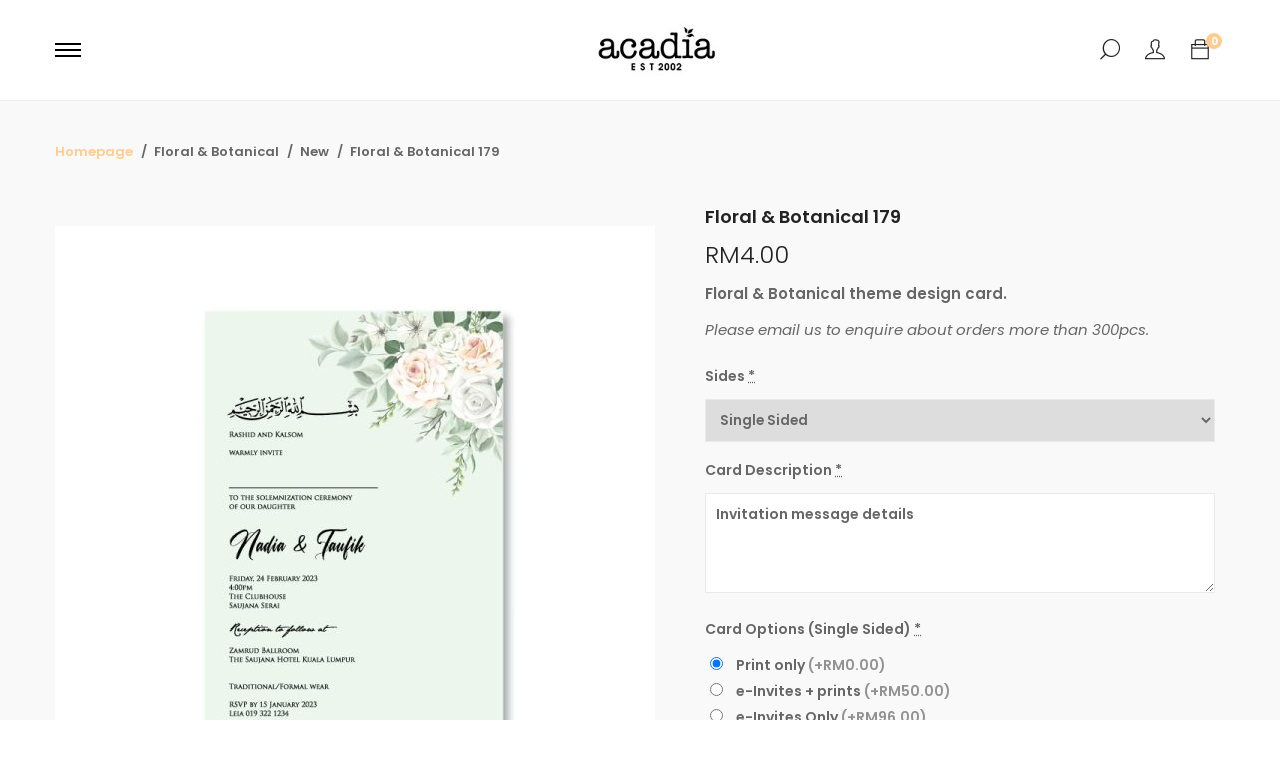

--- FILE ---
content_type: text/css
request_url: https://acadiacard.com/wp-content/uploads/elementor/css/post-8426.css
body_size: 46
content:
.elementor-bc-flex-widget .elementor-8426 .elementor-element.elementor-element-f3f8477.elementor-column .elementor-column-wrap{align-items:flex-start;}.elementor-8426 .elementor-element.elementor-element-f3f8477.elementor-column.elementor-element[data-element_type="column"] > .elementor-column-wrap.elementor-element-populated > .elementor-widget-wrap{align-content:flex-start;align-items:flex-start;}.elementor-8426 .elementor-element.elementor-element-f3f8477.elementor-column > .elementor-column-wrap > .elementor-widget-wrap{justify-content:flex-start;}.elementor-8426 .elementor-element.elementor-element-b08cbc8 .elementor-heading-title{color:#3C3C3C;font-family:"Poppins", Sans-serif;font-weight:600;}.elementor-8426 .elementor-element.elementor-element-f23870a .elementor-heading-title{color:#3C3C3C;font-family:"Poppins", Sans-serif;font-weight:600;}.elementor-8426 .elementor-element.elementor-element-8074ab5 .elementor-heading-title{color:#3C3C3C;font-family:"Poppins", Sans-serif;font-weight:600;}@media(min-width:768px){.elementor-8426 .elementor-element.elementor-element-f3f8477{width:20%;}.elementor-8426 .elementor-element.elementor-element-b11501a{width:39.662%;}.elementor-8426 .elementor-element.elementor-element-147c97c{width:40%;}}